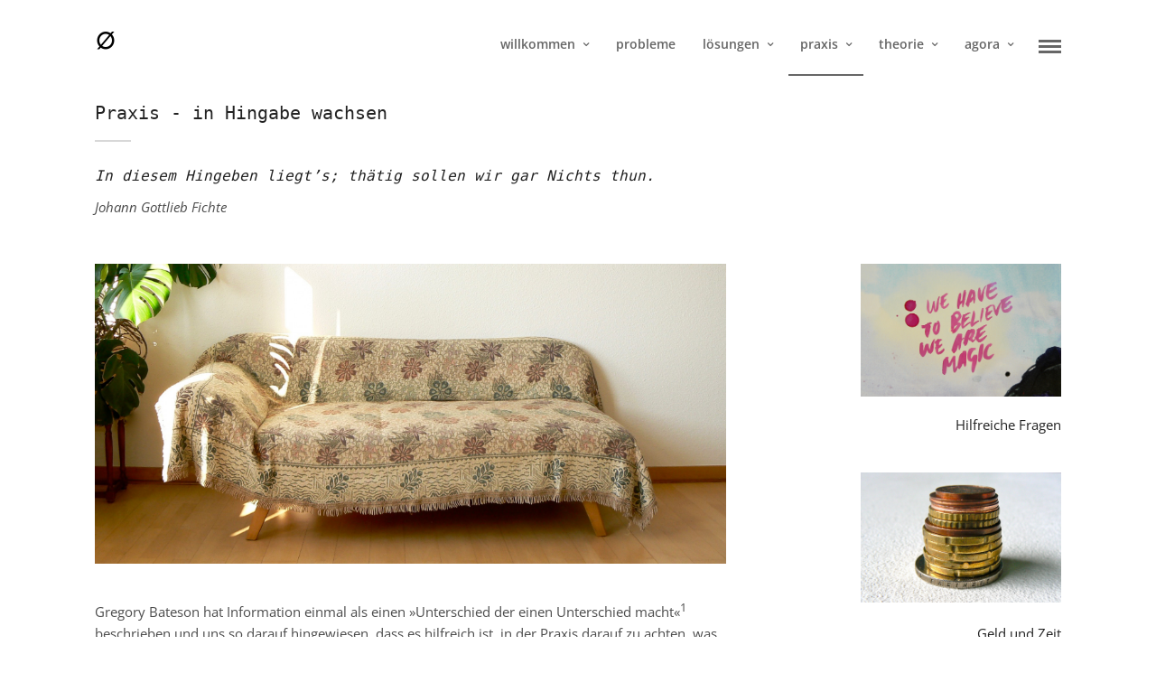

--- FILE ---
content_type: text/css
request_url: https://www.leerstelle.org/wp-content/uploads/grandportfolio/custom-css.css
body_size: 632
content:
�      �V��@�+S��D�޵U�?J�1uɺ+�撜��;~%�FS�%����7�ތ��66�R�P�+��E.��+�(��[F���<B�6D
Pm`���ً�M}���%?<@��L~ߠE'#�{����������^�{�yN�4"I�^P�� ��e��)�
�X�����|h%ZZ������{����t;�����\6L	7dB+��%mnbĦ�t�J�(꤂+� 5n�F�p{%̅GK��#�J��y��ØP��ʒ���p��N&���u��p��D0X�Y=�)Fn�"�#)9���mP��.�Q�K���U3�!tS,�d9��ZJ7��ޖ�6\�Z��@�vb�Nm|0I�o��܏�sזs+�Z�h�ը��
������M(��EQ�3<b�W��:����H�B�	���f착#��k��d���:�l��zl׮��]o�w���.�����(Z5�. &�x.�6���8���fT�\1*��Y
N3�/��>QvQ�y���Tc41�U��� &��T͡�Ь���su�R���܉�0�F�ݯ�v���у"�C��Oe��⌚�<C���6�������,܄!�9�K�x$XYӵ)�5�띙w`���1��Oy���HF~�x�n��Fn��x��ܥڈ7Vʰ�u�Ad5��E�N��.��/�7X�&R��]@X��wv�r���G:�m:��	}����!1x,�(iQϊ��C��l�{zr�w�\���g��sb���3����������w�2��mL+cR�U1���P�U>�x�  

--- FILE ---
content_type: text/css;charset=UTF-8
request_url: https://www.leerstelle.org/wp-admin/admin-ajax.php?action=grandportfolio_responsive_css
body_size: 8984
content:
@media only screen and (min-width: 1100px) {#menu_wrapper, #page_caption.hasbg .page_title_wrapper .page_title_inner, .ppb_fullscreen_image .main_content, #slidecaption.portfolio_slideshow #gallery_caption{max-width: 1425px;width: 100%;box-sizing: border-box;padding: 0 90px;}.mobile_menu_wrapper .seperator{max-width: 1425px;}#menu_wrapper{max-width: 1425px;width: 100%;box-sizing: border-box;padding: 0;}#page_content_wrapper, .page_content_wrapper, .standard_wrapper, .footer_bar_wrapper, #footer ul.sidebar_widget, #page_caption.hasbg .page_title_wrapper .page_title_inner, #page_caption .page_title_wrapper.left .page_title_inner{max-width: 1425px;width: 100%;box-sizing: border-box;margin: auto;padding: 0 90px;}.standard_wrapper.ppb_popop{width: calc(100% - 180px);}#page_content_wrapper.split, .page_content_wrapper.split, #page_content_wrapper.split.wide, .page_content_wrapper.split.wide{max-width: initial;}#portfolio_filter_wrapper.split.two_cols.gallery .element{width: 48%;margin-right: 1%;margin-bottom: 2%;}#page_content_wrapper.wide, .page_content_wrapper.wide{width: 100%;max-width: 100%;padding: 0;}.footer_bar_wrapper{padding-top: 20px;padding-bottom: 20px;}#page_content_wrapper.fullwidth, .page_content_wrapper.fullwidth{width: 100%;padding: 0;max-width: 100%;}.mobile_menu_wrapper .page_content_wrapper{padding: 0 !important;}#page_content_wrapper .inner .sidebar_content, .page_content_wrapper .inner .sidebar_content{width: 71%;}#page_content_wrapper .inner .sidebar_content.portfolio, .page_content_wrapper .inner .sidebar_content.portfolio{width: 73%;padding-right: 0;border: 0;}#page_content_wrapper .inner .sidebar_wrapper, .page_content_wrapper .inner .sidebar_wrapper, #page_content_wrapper .inner .sidebar_wrapper.left_sidebar, .page_content_wrapper .inner .sidebar_wrapper.left_sidebar{width: 25%;margin-left: 0;}#page_content_wrapper .inner #blog_grid_wrapper.sidebar_content{width: 75%;margin-right: 0;box-sizing: border-box;}#page_content_wrapper .inner #blog_grid_wrapper.sidebar_content.left_sidebar{width: 74%;}#logo_wrapper .social_wrapper{left: 90px;}#logo_right_button{right: 90px;}}@media only screen and (min-width: 960px) and (max-width: 1099px) {#page_caption h1, .ppb_title, h2.ppb_title{font-size: 28px;}.portfolio_desc.portfolio2 h5{font-size: 20px;}#page_content_wrapper.split #portfolio_filter_wrapper.two_cols.gallery .element{width: 100%;margin-right: 0;}.portfolio_desc.portfolio4 .post_detail{font-size: 11px;}html[data-style=flow], html[data-style=flow] body{overflow-y: hidden;}.gallery_type.archive a:before{opacity: 1;}.gallery_type.archive .gallery_archive_desc{ opacity: 1; transform: translate3d(0, 0px, 0); -webkit-transform: translate3d(0, 0px, 0); -moz-transform: translate3d(0, 0px, 0);}.three_cols.gallery .element .portfolio_title, .two_cols.gallery .element .portfolio_title, .four_cols.gallery .element .portfolio_title, .five_cols.gallery .element .portfolio_title{transform: translate3d(0, 0px, 0);-webkit-transform: translate3d(0, 0px, 0);-moz-transform: translate3d(0, 0px, 0);visibility: visible;opacity: 1;}.one_third.gallery3.portfolio_type a:after, .one_half.gallery2.portfolio_type a:after, .one_fourth.gallery4.portfolio_type a:after, .one_fifth.gallery5.portfolio_type a:after{opacity: 1;}.view_fullscreen_wrapper{display: none;}.post_header.grid h6{font-size: 20px;}.team_grid_desc h5{font-size: 18px;}.gallery_archive_info_content h1{font-size: 30px;}.post_caption h1, .post_caption h1, #page_caption.hasbg .background_center_title_wrapper .title_content h1{font-size: 30px;}#horizontal_gallery_wrapper .gallery_image_wrapper h6, .horizontal_gallery_wrapper .gallery_image_wrapper h6{font-size: 18px;}#portfolio_filter_wrapper.split.two_cols.gallery{width: 100.5%;}.post_header h5{font-size: 22px;}.ppb_subtitle.event{font-size: 14px;}body #fullpage .section.gallery_archive .gallery_archive_info_wrapper{padding: 0 50px 0 30px;}.odometer{font-size: 70px !important;}#page_caption .page_title_wrapper{padding: 0 30px 0 30px;box-sizing: border-box;}#imageFlow .text{bottom: 15%;}#imageFlow .text h4{font-size: 20px;}.split #portfolio_filter_wrapper.gallery.two_cols{width: 100.5%;}html[data-menu=leftalign_center] #logo_right_button{right: 30px;}.event_list_wrapper li .event_list_location{width: 30%;}.three_cols.gallery.wide .element.double_size{width: 66.65%;}h1, { font-size: 36px; }h2 { font-size: 28px; }h3 { font-size: 26px; }h4 { font-size: 24px; }h5 { font-size: 20px; }h6 { font-size: 18px; }h7 { font-size: 16px; }h6.subtitle { font-size: 24px; }body.single .post_header.grid.related { font-size: 20px; }}@media only screen and (min-width: 768px) and (max-width: 960px) {body { font-size: 14px; }.mobile_menu_wrapper { display: block; }#wrapper { padding-top: 60px; }.top_bar { width: 100%; padding: 0; min-height: 60px; }#logo_wrapper { padding: 20px 0 20px 0; }#logo_right_button, html[data-menu=leftalign_center] #logo_right_button { top: 20px; }.footer_before_widget .footer_logo.logo_wrapper img { max-height: none; margin-top: 0; margin: auto; }html[data-style=fullscreen] #logo_wrapper, .top_bar.hasbg #logo_wrapper { border: 0; }#logo_wrapper { border: 0; }.standard_wrapper { width: 100%; padding: 0 30px 0 30px; box-sizing: border-box; }.page_content_wrapper .inner { width: 100%; padding: 0; box-sizing: border-box; }.ppb_text.fullwidth .page_content_wrapper .inner { padding: 0; }h1, { font-size: 36px; }h2 { font-size: 28px; }h3 { font-size: 26px; }h4 { font-size: 24px; }h5 { font-size: 20px; }h6 { font-size: 18px; }h7 { font-size: 16px; }.service_title h6 { font-size: 20px; }#page_caption h1 { font-size: 26px; }#page_content_wrapper .inner .sidebar_content.full_width, .gallery_mansory_wrapper { width: 100%; }#page_content_wrapper .inner .sidebar_content.full_width img, .page_content_wrapper img { max-width: 100%; height: auto; }#page_content_wrapper .inner .sidebar_content.full_width#blog_grid_wrapper, #page_content_wrapper .inner .sidebar_content.full_width#galleries_grid_wrapper { width: 00%; }#menu_wrapper { width: 100%; }#page_content_wrapper, .page_content_wrapper, #page_caption .page_title_wrapper { width: 100%; }.footer_bar { width: 100%; padding-bottom: 0; }#portfolio_filter_wrapper { width: 710px; }.page_control_static { display: none !important; }#menu_border_wrapper { height: auto; display: none; }.gallery_social { opacity: 0; }.portfolio_header h6 { width: 89%; }#page_content_wrapper .inner .sidebar_content, .page_content_wrapper .inner .sidebar_content, #page_content_wrapper .inner .sidebar_content.portfolio { width: 62%; border: 0; }body.page-template-portfolio-classic-fullwidth #page_content_wrapper .inner .sidebar_content.full_width #portfolio_filter_wrapper, body.page-template-portfolio-classic-masonry-fullwidth #page_content_wrapper .inner .sidebar_content.full_width #portfolio_filter_wrapper { width: 100%; margin-left: 0; }body.page-template-portfolio-grid-fullwidth #page_content_wrapper .inner .sidebar_content.full_width #portfolio_filter_wrapper, body.page-template-portfolio-grid-masonry-fullwidth #page_content_wrapper .inner .sidebar_content.full_width #portfolio_filter_wrapper { width: 100%; margin-left: 0.5%; }.one_half.gallery2 .mask { width: 100%; height: 231px; }.portfolio2filter_wrapper { margin-right: 30px; }.element.classic2_cols { width: 47%; }#page_content_wrapper .inner .sidebar_content.full_width.portfolio3_content_wrapper { width: 780px; }.two_third, .two_third.last, .one_third, .one_third.last { width: 100%; margin-right: 0; margin-bottom: 2%; clear: both; }.one_third.gallery3:hover .mask .mask_circle { margin-top: 22%; width: 24px; height: 24px; }.one_third.gallery3 .mask { width: 100%; height: 100%; }.one_third.portfolio3 { height: 390px; }.one_third.gallery3 div.thumb_content h3 { font-size: 18px; }.element.classic3_cols { width: 31%; }.one_fourth, .one_fourth.last { width: 100%; margin-right: 0; margin-bottom: 2%; clear: both; }.one_fourth.gallery4 { margin: 0; }.one_fourth.gallery4 .button.circle img { width: 24px !important; height: 24px !important; }.one_fourth.gallery4 .mask { width: 100%; height: 100%; }.one_fourth.gallery4:hover .mask .mask_circle { margin-top: 27%; }.portfolio_desc.portfolio4 h7 { font-size: 16px; }.one_fourth.gallery4 div.thumb_content h3 { font-size: 18px; }.portfolio4filter_wrapper { margin-right: 0; }.element.classic4_cols { width: 22.5%; }.one_third_bg, .one_fourth_bg { width: 50%; }.one_fifth, .one_fifth.last { width: 100%; margin-right: 0; margin-bottom: 2%; clear: both; }#portfolio_filter_wrapper.shortcode.four_cols.gallery .element { width: 50%; }#page_content_wrapper .inner .sidebar_content.full_width.portfolio4_content_wrapper { width: 760px; }.portfolio_header h6 { font-size: 16px; }.one_fourth.portfolio4 { height: 320px; }.portfolio_desc { width: 100%; }.post_img.animate div.thumb_content i { font-size: 2em; margin: 0 5px 0 5px; }#page_content_wrapper .inner .sidebar_wrapper { width: 220px; margin: 0; }#page_content_wrapper .inner .sidebar_wrapper .sidebar .content { margin: 0; }#page_content_wrapper .inner .sidebar_wrapper .sidebar { width: 100%; }.social_wrapper ul li img { width: 22px; }div.home_header { font-size: 70px; letter-spacing: -2px; line-height: 80px; margin-left: 40px; margin-right: 40px; }#page_content_wrapper .inner { width: 100%; } .post_date .date { font-size: 40px; }.post_date .month { font-size: 14px; line-height: 18px; }.post_date .year { font-size: 14px;line-height: 15px; }#page_content_wrapper .sidebar .content .posts.blog li img, #page_content_wrapper .posts.blog li img { width: 50px; height: auto; }.post_header.quote { padding-bottom: 10px; }#footer { width: 100%; padding: 40px 30px 40px 30px; box-sizing: border-box; }#footer ul.sidebar_widget { width: 100%; margin: auto; }#page_content_wrapper { width: 100%; margin-top: 0; padding: 0 30px 0 30px; box-sizing: border-box; }#page_content_wrapper.wide { padding: 0; }#page_content_wrapper .sidebar .content .posts.blog { float: left; margin-bottom: 20px; width: 100%; }.comment { width: 720px; }.comment .right { width: 82%; }ul.children div.comment .right { width: 78%; }#content_wrapper ul.children ul.children { width: 77%; }#menu_wrapper .nav ul, #menu_wrapper div .nav { display: none; }.social_wrapper { float: none; margin: auto; text-align: center; width: auto; }.footer_bar_wrapper .social_wrapper { margin-right: 10px; }.above_top_bar .social_wrapper ul { margin-top: 0; }.footer_bar_wrapper { width: 726px; }.footer_bar.fullscreen, .footer_bar.flow, .footer_bar.kenburns, .footer_bar.flip, .footer_bar.static, .footer_bar.fullscreen_video { width: 200px; left: 37%; }.footer_bar_wrapper.fullscreen, .footer_bar_wrapper.flow, .footer_bar_wrapper.kenburns, .footer_bar_wrapper.flip, .footer_bar_wrapper.static, .footer_bar_wrapper.fullscreen_video { width: 200px; text-align: center; }#photo_wall_wrapper .wall_entry img { max-width: 260px; }.wall_thumbnail h6 { font-size: 14px !important; margin-top: 30%; }.wall_thumbnail.dynamic_height h6 { margin-top: 25%; }#imageFlow.single_portfolio { height: 800px; top: 5px; }.single_portfolio_gallery { height: 412px; }#contact_form label { margin-top: 20px; }#contact_submit_btn { margin-top: 20px; }#imageFlow { top: 12%; }#page_content_wrapper .inner .sidebar_content.full_width#blog_grid_wrapper { width: 100%; }body.page-template-blog_g-php .post.type-post, body.page-template-galleries-php .gallery.type-gallery { width: 210px; }#page_content_wrapper .inner .sidebar_content.full_width .post_wrapper.grid_layout .post_img img { width: 100% !important; height: auto !important; }#page_content_wrapper .inner .sidebar_content { margin-right: 0; margin-top: 0; padding-right: 10px; padding-top: 0; }#page_content_wrapper .inner .sidebar_content.left_sidebar { margin-right: 0; padding-top: 0; padding-left: 30px; }#page_content_wrapper .inner .sidebar_wrapper, #page_content_wrapper .inner .sidebar_wrapper.left_sidebar { width: 28%; margin-right: 0; padding-left: 10px; padding-top: 0; margin-right: 0; }#page_content_wrapper .inner .sidebar_wrapper, .page_content_wrapper .inner .sidebar_wrapper { margin-left: 25px; }.page_content_wrapper .inner .sidebar_wrapper { width: 34%; }#page_content_wrapper .inner .sidebar_wrapper.left_sidebar { padding-left: 0; margin-right: 0; }#page_content_wrapper .inner .sidebar_content.full_width .post_wrapper .post_img img, #page_content_wrapper .inner .sidebar_content .post_wrapper .post_img img { max-width: 100%; height: auto; }.post_content_wrapper { width: 100%; }#page_content_wrapper .inner .sidebar_content.full_width .post_wrapper.full .post_img img { max-width: 726px; height: auto; }.comment .right { width: 54%; }ul.children div.comment .right { width: 62%; }#page_content_wrapper .sidebar .content .sidebar_widget li ul.flickr li img { width: 62px; height: auto; }.page_control { left: 46%; }#page_content_wrapper .inner .sidebar_content.full_width.portfolio4_content_wrapper, .page_content_wrapper.portfolio4_content_wrapper { width: 760px; }body.page-template-blog_g-php .post.type-post, body.error404 .post.type-post, body.page-template-galleries-php .galleries.type-galleries, body.tax-gallerycat .galleries.type-galleries, .ppb_blog_posts .post.type-post { width: 100%; margin-right: 0; }.ppb_blog_posts .post.type-post { margin-right: 0; }#blog_grid_wrapper { width: 740px; }.post_img.grid img { max-width: 218px; height: auto; }#footer ul.sidebar_widget li ul.posts.blog li img { width: 50px; }.post_circle_thumb { width: 60px; height: 60px; }a#imgflow-prevslide, a#imgflow-nextslide { top: 30%; }body[data-style=carousel] #slidecaption, body[data-style=carousel].hover #slidecaption { bottom: 280px; }.wall_thumbnail:hover .mask .mask_circle { margin-top: 28%; }.mansory_thumbnail:hover .mask .mask_circle { margin-top: 12%; }.mansory_thumbnail.double_width:hover .mask .mask_circle { margin-top: 23%; }.imageFlow_gallery_info_wrapper #flow_info_button { bottom: 7px; }#photo_wall_wrapper .wall_entry.three_cols { width: 31%; }.service_title { max-width: 90%; }.one_third.gallery3 .mask .mask_circle i { font-size: 24px; line-height: 24px; }.ppb_transparent_video_bg .post_title h3 { font-size: 40px; line-height: 44px; }.ppb_transparent_video_bg .post_title .post_excerpt { font-size: 16px; }.service_wrapper.center .service_icon { width: 44px; height: 44px; margin-bottom: 5px !important; }.social_follow { display: none; }.social_wrapper.team { width: 100%; }#photo_wall_wrapper.has_sidebar { width: 470px; }.wall_thumbnail div.thumb_content h3 { font-size: 18px; }.wall_thumbnail div.thumb_content h4 { font-size: 18px; }#photo_wall_wrapper { width: 746px; max-width: 746px !important; margin: auto; padding-top: 30px; }#map_contact { height: 300px; }.mejs-overlay-button {display:block; z-index: 99999;}#nav_wrapper.header_style3, #nav_wrapper.header_style4 { margin-top: 0; border: 0; }.testimonial_slider_wrapper { font-size: 16px; }#footer .sidebar_widget.four > li { width: 46%; margin-right: 3%; margin-bottom: 3%; }#footer .sidebar_widget.four > li:nth-child(2), #footer .sidebar_widget.four > li:nth-child(4) { width: 46%; margin-right: 0; float: right; }#footer .sidebar_widget.four > li:nth-child(3) { clear: both; }.portfolio_desc.team h5 { font-size: 20px; }.portfolio_desc h6, .portfolio_desc h5 { font-size: 18px; }#photo_wall_wrapper .wall_entry, .photo_wall_wrapper .wall_entry.withmargin { width: 47.7%; }body.page-template-portfolio-classic-fullwidth .three_cols.gallery .element, body.page-template-portfolio-classic-masonry-fullwidth .three_cols.gallery .element { width: 47%; margin: 0 1% 2% 1%; }#page_caption.hasbg { height: 500px; }.slider_wrapper .flexslider img { max-width: 100% !important; height: auto; }#slidecaption { padding-right: 0; height: auto; padding-bottom: 20px; padding-right: 20px; }.post_previous_content, .post_next_content { width: 80%; }.post_previous_content h6, .post_next_content h6 { font-size: 14px; }.one.withsmallpadding:not(.withbg):not(.fullwidth), .one.withpadding:not(.withbg):not(.fullwidth) { padding: 30px 0 30px 0 !important; background-attachment: scroll !important; background-repeat: repeat !important; background-position: center top !important; }.one.withsmallpadding.ppb_team_column:not(.withbg):not(.fullwidth) { padding: 0 !important; }.one_fourth.pricing, .one_fourth.pricing.last { clear: none; width: 23%; }.one_third.pricing, .one_third.pricing.last { clear: none; width: 31%; }.post_type_icon { margin-right: 20px; }.page_caption_desc { margin-bottom: 50px; }h1.product_title { font-size: 26px; }p.price ins span.amount, p.price span.amount { font-size: 20px; }.post_img.small img.thumbnail_gallery { max-width: 143px !important; }#photo_wall_wrapper .wall_entry.three_cols, .photo_wall_wrapper .wall_entry.three_cols { width: 47%; }.team_wrapper .one_half, .team_wrapper .one_half.last, .testimonial_wrapper .one_half, .testimonial_wrapper .one_half.last { width: 100%; margin-right: 0; margin-bottom: 4%; clear: both; }.carousel_img img { max-width: 100% !important; height: auto; }.one.withbg, .one.withbg[data-mouse="mouse_pos"], .one.withbg[data-type="background"] { background-attachment: scroll !important; background-size: cover !important; background-position: center top !important; }#page_caption.hasbg h1.withtopbar, h1.hasbg.withtopbar, #page_caption.hasbg.notransparent h1.withtopbar { margin-top: 160px !important; }.ppb_subtitle { font-size: 12px; margin-bottom: 0; }.one_half_bg.nopadding { padding: 0 !important; }.one_half_bg, .one_third_bg, .two_third_bg { padding: 0; }.icon_list li .service_title strong { font-size: 14px; }a.button.fullwidth.ppb .title { font-size: 26px; }#copyright { float: none; width: 100%; margin-bottom: 0; line-height: 23px; }input[type=submit].medium, input[type=button].medium, a.button.medium { padding: .3em 1.2em .3em 1.2em; }.contact_form_wrapper input[type=text], .contact_form_wrapper input[type=email], .contact_form_wrapper input[type=date] { margin-bottom: 4%; }.one_half_bg.contact_form { padding: 40px; }#page_content_wrapper .inner .sidebar_content, .page_content_wrapper .inner .sidebar_content { margin-right: 0; }#page_content_wrapper .inner .sidebar_content.left_sidebar { border: 0; padding-left: 10px; }.ppb_content { width: 100%; }.page_content_wrapper.fullwidth .portfolio_filter_dropdown, #page_content_wrapper.fullwidth .portfolio_filter_dropdown { margin-right: 3%; }#page_content_wrapper .inner #portfolio_filter_wrapper.sidebar_content { width: 100%; padding: 0; }.sidebar_content.three_cols.gallery .element { width: 100%; margin-right: 0; }.portfolio_next_prev_wrapper .portfolio_prev, .portfolio_next_prev_wrapper .portfolio_next { height: 300px; }.portfolio_next_prev_wrapper .portfolio_prev img, .portfolio_next_prev_wrapper .portfolio_next img { width: auto; height: 300px; }.post_wrapper.grid_layout .slider_wrapper { margin-bottom: 20px; }#page_content_wrapper .inner #blog_grid_wrapper.sidebar_content { width: 460px; margin-right: 10px; }#page_content_wrapper .inner #blog_grid_wrapper.sidebar_content.left_sidebar { padding-left: 0; }#blog_grid_wrapper.sidebar_content:not(.full_width) .post.type-post { width: 100%; }#page_content_wrapper .posts.blog li, .page_content_wrapper .posts.blog li { width: 100%; float: none; margin-right: 0; }#page_content_wrapper .inner .sidebar_content #commentform p.comment-form-author, #page_content_wrapper .inner .sidebar_content #commentform p.comment-form-email, #page_content_wrapper .inner .sidebar_content #commentform p.comment-form-url { width: 27.6%; }.page_content_wrapper.fullwidth #portfolio_filter_wrapper.gallery, #page_content_wrapper.fullwidth #portfolio_filter_wrapper.gallery, .page_content_wrapper.fullwidth .portfolio_filter_wrapper.gallery, #page_content_wrapper.fullwidth .portfolio_filter_wrapper.gallery { width: 97%; margin-left: 2%; }.post_img.team { border-radius: 0; }.post_header h5, .post_quote_title { font-size: 20px; }.pricing_wrapper li.price_row em.exact_price { font-size: 50px !important; }.pricing_wrapper li.price_row strong { top: -18px; }.pricing_wrapper li.button_row, .pricing_wrapper li.button_row.featured { padding: 10px 0; }.pricing_wrapper li.button_row a.button { margin: 0 10px 0 10px; }#autocomplete { margin-top: 11px; }.post_header.search { width: 80%; }#searchform input[type=text] { width: 70%; }.ppb_fullwidth_button { text-align: center; }.ppb_fullwidth_button h2.title { float: none; width: 100%; }.ppb_fullwidth_button .button { float: none; margin-top: 10px; }.parallax { max-height: 500px; }.one_half .standard_wrapper, .one_third .standard_wrapper, .one_fourth .standard_wrapper, .one_fifth .standard_wrapper, .two_third .standard_wrapper, .one_half .page_content_wrapper, .one_third .page_content_wrapper, .one_fourth .page_content_wrapper, .one_fifth .page_content_wrapper, .two_third .page_content_wrapper, .one_half .page_content_wrapper .inner, .one_third .page_content_wrapper .inner, .one_fourth .page_content_wrapper .inner, .one_fifth .page_content_wrapper .inner, .two_third .page_content_wrapper .inner{max-width: 100%;width: 100%;padding: 0;}#portfolio_filter_wrapper.gallery.two_cols, .portfolio_filter_wrapper.gallery.two_cols, #portfolio_filter_wrapper.gallery.three_cols, .portfolio_filter_wrapper.gallery.three_cols, #portfolio_filter_wrapper.gallery.four_cols, .portfolio_filter_wrapper.gallery.four_cols{width: 103%;}#page_caption h1, .ppb_title, h2.ppb_title{font-size: 28px;}.one_half_bg { padding: 40px !important; }.one_third_bg.team_photo { width: 33.3%; }.two_third_bg.team { width: 66.6%; padding: 20px; }#page_content_wrapper .inner .sidebar_content #commentform p.comment-form-author, #page_content_wrapper .inner .sidebar_content #commentform p.comment-form-email, #page_content_wrapper .inner .sidebar_content #commentform p.comment-form-url { width: 100%; box-sizing: border-box; }.woocommerce ul.products li.product, .woocommerce-page ul.products li.product { width: 48%; margin-right: 1%; }.woocommerce .related ul.products li.product, .woocommerce .related ul li.product, .woocommerce .upsells.products ul.products li.product, .woocommerce .upsells.products ul li.product, .woocommerce-page .related ul.products li.product, .woocommerce-page .related ul li.product, .woocommerce-page .upsells.products ul.products li.product, .woocommerce-page .upsells.products ul li.product { width: 48% !important; margin-right: 1%; }.extend_top_contact_info { float: right; padding-top: 20px; float: right; margin-left: 7px; }.view_fullscreen_wrapper{display: none;}.gallery_type.archive a:before{opacity: 1;}.gallery_type.archive .gallery_archive_desc{ opacity: 1; transform: translate3d(0, 0px, 0); -webkit-transform: translate3d(0, 0px, 0); -moz-transform: translate3d(0, 0px, 0);}.three_cols.gallery .element .portfolio_title, .two_cols.gallery .element .portfolio_title, .four_cols.gallery .element .portfolio_title, .five_cols.gallery .element .portfolio_title{transform: translate3d(0, 0px, 0);-webkit-transform: translate3d(0, 0px, 0);-moz-transform: translate3d(0, 0px, 0);visibility: visible;opacity: 1;}.one_third.gallery3.portfolio_type a:after, .one_half.gallery2.portfolio_type a:after, .one_fourth.gallery4.portfolio_type a:after, .one_fifth.gallery5.portfolio_type a:after{opacity: 1;}.three_cols.gallery .element .portfolio_title h5{font-size: 16px;}.three_cols.gallery .element .portfolio_title .post_detail{font-size: 12px;}.four_cols.gallery .element .portfolio_title .post_detail, .five_cols.gallery .element .portfolio_title .post_detail{display: none;}#page_content_wrapper.split #portfolio_filter_wrapper.two_cols.gallery .element{width: 100%;margin-right: 0;margin-bottom: 20px;}#page_content_wrapper.split #portfolio_filter_wrapper.two_cols.gallery.wide .element{margin-bottom: 0;}.portfolio_desc.portfolio4 .post_detail{display: none;}.top_bar.scroll #logo_wrapper{display: block;}.portfolio_desc.portfolio3 .post_detail{font-size: 12px;}.filter li a{margin: 0.6em 0.6em 0.6em;}.woocommerce #content .quantity input.qty, .woocommerce .quantity input.qty, .woocommerce-page #content .quantity input.qty, .woocommerce-page .quantity input.qty{height: 30px;}.woocommerce div.product .product_title, .woocommerce-page div.product p.price{text-align: center;}.header_cart_wrapper{margin-right: 10px;}#mobile_nav_icon{display: inline-block !important;}.image_classic_frame{margin-bottom: 20px;}#page_content_wrapper .inner .sidebar_content.full_width#blog_grid_wrapper, .page_content_wrapper .inner .sidebar_content.full_width.blog_grid_wrapper{width: 102%;}.gallery_archive_info_content h1{font-size: 24px;}.one_third.gallery3 .gallery_archive_desc h4, .one_fourth.gallery4 .gallery_archive_desc h4{font-size: 16px;}.standard_wrapper, #page_caption.hasbg .page_title_wrapper .page_title_inner{width: 100%;padding: 0 30px 0 30px;}#portfolio_filter_wrapper.split.two_cols.gallery{width: 100%;}.post_caption h1, .post_caption h1, #page_caption.hasbg .background_center_title_wrapper .title_content h1{font-size: 26px;}.four_cols.gallery .element .portfolio_title h5{font-size: 14px;}#horizontal_gallery_wrapper .gallery_image_wrapper h6, .horizontal_gallery_wrapper .gallery_image_wrapper h6{font-size: 18px;}#portfolio_filter_wrapper.gallery.two_cols, .portfolio_filter_wrapper.gallery.two_cols, #portfolio_filter_wrapper.gallery.three_cols, .portfolio_filter_wrapper.gallery.three_cols, #portfolio_filter_wrapper.gallery.four_cols, .portfolio_filter_wrapper.gallery.four_cols{width: 102.5%;}.standard_wrapper .one_half, .standard_wrapper .one_third, .standard_wrapper .one_fourth, .standard_wrapper .one_fifth{padding: 30px 0 0 0 !important;}.standard_wrapper .one_third.gallery3, .standard_wrapper .one_half.gallery2, .standard_wrapper .one_fourth.gallery4, .standard_wrapper .one_fifth.gallery5{padding: 0 !important;}body.single-portfolios .standard_wrapper .one_fourth{padding: 0 !important;}.standard_wrapper .one_half.teaser_wrapper, .standard_wrapper .one_third.teaser_wrapper, .standard_wrapper .one_fourth.teaser_wrapper, .standard_wrapper .one_fifth.teaser_wrapper{padding: 15px !important;margin-bottom: 2%;}.post_img.fadeIn, .post_img.grid.fadeIn{opacity: 1;}.animated{visibility: visible;}body.page-template-blog_g-php .post.type-post, body.error404 .post.type-post, body.page-template-galleries-php .galleries.type-galleries, body.tax-gallerycat .galleries.type-galleries, .ppb_blog_posts .post.type-post, body.archive #blog_grid_wrapper .post.type-post, body.page-template-blog_m-php .post.type-post{width: 47%;margin-right: 3%;margin-bottom: 3%;}.fullwidth_comment_wrapper .comment .right{width: 78%;}#nav_wrapper{border: 0;}html[data-menu=leftalign] #logo_right_button, html[data-menu=leftalign_center] #logo_right_button{right: 30px;}#page_caption .page_title_wrapper .page_title_inner{padding: 0 30px 0 30px;}#page_caption .page_tagline, .post_caption .page_tagline{font-size: 11px;}.two_cols.gallery .element .portfolio_title h5, .portfolio_desc.portfolio2 h5{font-size: 20px;}#mobile_nav_icon{top: 2px;}#page_caption .page_title_wrapper.left .page_tagline, .post_caption .page_title_wrapper.left .page_tagline{right: 30px;}.one_fourth.gallery4.gallery_type.archive .post_detail{display: none;}.woocommerce-page .related ul.products li.product, .woocommerce-page .related ul li.product{width: 32% !important;margin-right: 2%;}.woocommerce ul.products li.product:nth-child(2n), .woocommerce-page ul.products li.product:nth-child(2n){float: left;}.woocommerce ul.products li.product, .woocommerce-page ul.products li.product{clear: none;}.post_info_cat, .comment_date, .post_attribute{font-size: 11px;}#page_content_wrapper .inner .sidebar_content.full_width.blog_f{width: 100%;}.icon-scroll{display: none;}blockquote{font-size: 20px;}.event_list_wrapper li .event_list_title, .event_list_wrapper li .event_list_location{width: 30%;}.fullscreen_gallery_content img.retina{-ms-transform: scale(1,1); -webkit-transform: scale(1,1); transform: scale(1,1);width: 50%;height: auto;}.fullscreen_gallery_content .gallery_excerpt{margin-top: 0;}blockquote{margin-top: 10px;margin-bottom: 10px;}.team_wrapper .one_third, .standard_wrapper .one_third.ppb_text{width: 30.66%;float: left;margin-right: 4%;margin-bottom: 2%;position: relative;clear: none;}.team_wrapper .one_fourth, , .standard_wrapper .one_forth.ppb_text{width: 48%;float: left;margin-right: 2%;margin-bottom: 2%;position: relative;clear: none;}.three_cols.gallery.wide .element.double_size{width: 66.65%;}html[data-menu=leftalign] body #logo_right_button{top: 20px;}.post_header.grid h6, body.single .post_header.grid.related{font-size: 20px;}h6.subtitle{font-size: 22px;}}@media only screen and (max-width: 767px) {body { -webkit-text-size-adjust: none; }body { font-size: 14px; }.logo_container { display: block; }.logo_wrapper img { max-width: 200px; height: auto; margin-top: 0px; display: inline-block; }.top_bar.scroll .logo_wrapper img { max-height: 40px; }.footer_before_widget .footer_logo.logo_wrapper img { max-height: none; margin-top: 0; margin: auto; }.top_bar { width: 100%; padding: 0; min-height: 60px; }#top_contact_hours, #top_contact_number { display: none; }.standard_wrapper { width: 100%; padding: 0 30px 0 30px; box-sizing: border-box; }.ppb_text.fullwidth .page_content_wrapper .inner { padding: 0; }h1 { font-size: 26px!important; }h2 { font-size: 24px; }h3 { font-size: 22px; }h4 { font-size: 20px; }h5 { font-size: 18px; }h6 { font-size: 18px; }h7 { font-size: 16px; }.post_header.grid h6, .post_quote_title.grid { font-size: 20px; }.portfolio_desc h5, .wall_thumbnail div.thumb_content h4 { font-size: 20px; }#page_caption h1 { font-size: 24px !important; }#page_content_wrapper ul#portfolio_wall_filters { margin-bottom: 20px; }#crumbs { float: none; clear: both; line-height: 20px; padding-top: 5px; }#page_caption .page_title_wrapper { width: 100%; margin: auto; }#page_caption { padding-left: 30px; padding-right: 30px; padding-top: 40px; padding-bottom: 40px; box-sizing: border-box; margin-bottom: 30px; }#page_content_wrapper .inner .inner_wrapper { padding: 0; }#page_content_wrapper .inner .sidebar_content.full_width, .gallery_mansory_wrapper { width: 100%; margin-top: 15px; margin-bottom: 0; }#page_content_wrapper .inner .sidebar_content img { max-width: 100%; height: auto; }#page_content_wrapper { width: 100%; margin-top: 0; padding: 0 30px 0 30px; box-sizing: border-box; }#page_content_wrapper.wide, .page_content_wrapper.wide { padding: 0; }#page_content_wrapper .inner { width: 100%; padding: 0; }#page_content_wrapper .inner #page_main_content { margin-top: 0; padding-bottom: 0; }#page_content_wrapper .inner, { width: 100%; margin: auto; }#page_content_wrapper .inner .sidebar_content { width: 100%; margin-top: 0; padding-bottom: 0; float: none; border: 0 !important; }#page_content_wrapper .inner .sidebar_content.portfolio, #page_content_wrapper .inner .sidebar_content.portfolio #portfolio_filter_wrapper { padding-top: 0; }#page_content_wrapper .inner .sidebar_content.full_width { width: 100%; margin-top: 0; }#page_content_wrapper .inner #page_caption.sidebar_content.full_width { padding-bottom: 20px; }#page_content_wrapper .inner .sidebar_content.full_width img { max-width: 100%; height: auto !important; }#page_content_wrapper .inner .sidebar_wrapper { width: 100%; margin-left: 0; margin-bottom: 0; margin-top: 25px; padding-top: 0; }#page_content_wrapper .inner .sidebar_wrapper .sidebar .content { margin: 0; }#page_content_wrapper .inner .sidebar_content.full_width#blog_grid_wrapper, #page_content_wrapper .inner .sidebar_content.full_width#galleries_grid_wrapper { width: 100%; }.portfolio_header h6 { width: 31%; font-size: 12px; }#page_content_wrapper .inner .sidebar_content img { max-width: 100%; height: auto; }.comment { width: 270px; }.comment_arrow { display: none; }.fullwidth_comment_wrapper .comment .right { width: 66%; margin-left: 15px; }.fullwidth_comment_wrapper ul.children div.comment .right { width: 64%; padding: 0; }ul.children div.comment ul.children div.comment .right { width: 50%; }#content_wrapper ul.children ul.children { width: 100%; }ul.children .comment { margin-left: 0; }#content_wrapper ul.children { border: 0; }#content_wrapper ul.children ul.children { margin-left: -16px; }.comment_wrapper #respond { margin-left: 20px; }.comment_wrapper ul.children #respond { margin-left: -55px; }#menu_wrapper { width: 100%; }#menu_border_wrapper { height: auto; display: none; }input[type="submit"], input[type="button"], a.button, .button { font-size: 12px; }#portfolio_filter_wrapper { width:300px; }#portfolio_filter_wrapper.two_cols { width: 100%; }#portfolio_filter_wrapper.two_cols .element { width: 100%; float: none; }.one_half.gallery2, .one_half.portfolio2, .one_half.gallery2 .mask, .one_half.gallery2.filterable { width: 100%; height: auto; }.one_half.gallery2 .mask { width: 100%; height: 100% !important; }.one_half.portfolio2 { margin-bottom: 5%; margin-right: 5%; }.one_half.gallery2 h4 { font-size: 14px !important; }#portfolio_filter_wrapper.three_cols { width: 100%; }#portfolio_filter_wrapper.three_cols .element { width: 100%; float: left; margin-right: 0%;}.one_third.gallery3, .one_third.portfolio3, .one_third.gallery3 .mask, .one_third.gallery3.filterable { width: 100%; height: auto; }.one_third.gallery3 .button.circle img { width: 30px !important; height: 30px !important; }.one_third.gallery3 .mask { width: 100%; height: 100% !important; }.one_third.gallery3 h5, .four_cols.gallery .element .portfolio_title h5 { font-size: 22px !important; }#portfolio_filter_wrapper.four_cols { width: 100%; }#portfolio_filter_wrapper.four_cols .element { width: 100%; float: none; margin-right: 0;}.one_fourth, .one_fourth.last { width: 100%; margin-right: 0; margin-bottom: 2%; clear: both; }.one_fourth.gallery4, .one_fourth.portfolio4, .one_fourth.gallery4 .mask, .one_fourth.gallery4.filterable { width: 100%; height: auto; }.one_fourth.gallery4.portfolio_type h6 { margin-top: 34%; }#page_content_wrapper .inner .sidebar_content.full_width.portfolio3_content_wrapper, #page_content_wrapper .inner .sidebar_content.full_width.portfolio4_content_wrapper { width: 300px; }.one_third.portfolio3_wrapper, .one_fourth.portfolio4_wrapper { width: 100%; clear: both; }.post_header { width: 100%; }.post_header h5 { font-size: 22px; letter-spacing: 0; }.ppb_subtitle.event { font-size: 16px; }blockquote { width: 100%; font-size: 20px; margin-bottom: 0; }.nav_wrapper_inner { padding-top: 10px; }#respond { margin-bottom: 0; width: 100%; }.post_wrapper { width: 100%;; margin-top: 0; }#nav_wrapper { display: none; }.mansory_thumbnail h6{ margin-top: 20%; font-size: 14px !important; }.mansory_thumbnail.double_width h6 { margin-top: 20%; }#footer { padding-top: 20px; padding-bottom: 0; }#page_content_wrapper .inner .sidebar_wrapper .sidebar { width: 100%; }#photo_wall_wrapper { width: 300px; }#footer { width: 100%; }#footer ul.sidebar_widget { margin-left: 10px; }#footer ul.sidebar_widget { width: 100%; float: none; margin: auto; padding: 0 30px 0 30px; box-sizing: border-box; }#footer .sidebar_widget.four > li, #footer .sidebar_widget.three > li, #footer .sidebar_widget.two > li, #footer .sidebar_widget.one > li, #footer .sidebar_widget.four > li:nth-child(4), #footer .sidebar_widget.three > li:nth-child(3), #footer .sidebar_widget.two > li:nth-child(2) { width: 100%; }.footer_bar { margin-bottom: 0; }#copyright { width: 100%; }.social_wrapper { float: none; margin: auto; text-align: center; width: auto; }.social_wrapper ul { margin-top: 15px; }.social_wrapper ul, .social_wrapper ul li { display: inline-table; }input#gallery_password { width: 60% !important; }.footer_bar_wrapper { width: 100%; }#copyright { float: left; width: 100%; padding: 0 30px 0 30px; box-sizing: border-box; }.one_third, .one_third.last, .one_third.pricing, .one_fourth.pricing { width: 100%; margin-bottom: 3%; margin-right: 0; }.one_third.pricing { margin-bottom: 25px; }.two_third, .two_third.last { width: 100%; margin-bottom: 3%; }#footer .sidebar_widget.four > li { margin-bottom: 30px; }#photo_wall_wrapper.has_sidebar { width: 100%; }.footer_bar_wrapper.fullscreen .social_wrapper , .footer_bar_wrapper.flow .social_wrapper, .footer_bar_wrapper.kenburns .social_wrapper, .footer_bar_wrapper.wall, .footer_bar_wrapper.flip .social_wrapper, .footer_bar_wrapper.static .social_wrapper { display: none !important; }.post_content_wrapper { width: 100%; }ul.children div.comment .right { width: 86%; }.page_control { left: 39%; bottom: 65px; }.one.fullwidth .page_content_wrapper { padding: 0; }.page_content_wrapper.nopadding { padding: 0 !important; }#page_content_wrapper .inner .sidebar_content.full_width.portfolio4_content_wrapper, .page_content_wrapper.portfolio4_content_wrapper { width: 100% !important; }.one_fourth, .one_fourth.last { width: 100%; margin-right: 0; }.post_img img { max-width: 100% !important; height: auto; }body.page-template-blog_g-php .post.type-post, body.error404 .post.type-post, body.search .hentry, body.page-template-galleries-php .galleries.type-galleries, body.tax-gallerycat .galleries.type-galleries, .ppb_blog_posts .post.type-post { width: 100%; }#blog_grid_wrapper .post.type-post { width: 100% !important; margin-left: 0; }#page_content_wrapper .inner .sidebar_wrapper.left_sidebar { width: 100%; padding-top: 0; margin-right: 0; margin-top: 30px; margin-bottom: 25px; }.post_header.full, .post_excerpt_full { width: 96%; }#page_content_wrapper .inner .sidebar_content.full_width#blog_grid_wrapper { width: 100%; }#blog_grid_wrapper { width: 100%; }.client_logo { max-width: 100%; }.one_half, .one_half.last { width: 100%; float: none; clear: both; margin-bottom: 15px; }#blog_grid_wrapper { padding-top: 20px; }#photo_wall_wrapper .wall_entry.three_cols, .photo_wall_wrapper .wall_entry.three_cols { width: 100%; }.promo_box { text-align: center; }.promo_box .button { float: none; margin: auto; margin-bottom: 15px; }#portfolio_filter_wrapper.shortcode { margin-top: 20px; }#photo_wall_wrapper .wall_entry, .photo_wall_wrapper .wall_entry { width: 100%; float: none; }#photo_wall_wrapper .wall_entry.two_cols, .photo_wall_wrapper .wall_entry.two_cols, #photo_wall_wrapper .wall_entry.four_cols, .photo_wall_wrapper .wall_entry.four_cols { width: 100%; margin-bottom: 10px; }.post_img { margin-bottom: 20px; }#social_share_wrapper, .social_share_wrapper { margin-top: 30px; }#vimeo_bg, #youtube_bg { top: 65px; }.post_img .mask { height: 121px !important; }.post_img:hover .mask .mask_circle { width: 32px; height: 32px; margin-top: 14%; padding: 10px; }.post_img.full:hover .mask .mask_circle { margin-top: 11%; }.post_img:hover .mask .mask_circle i { font-size: 24px; line-height: 28px; }.post_img.grid .mask { height: 159px !important; }#page_content_wrapper .posts.blog li { width: 100%; }body.single .post.type-post { float: none; }.post_header h6 { font-size: 16px; }#about_the_author .description { width: 180px; }body.author .post_img .mask, body.search .post_img .mask { height: 228px !important; }body.author .post_img.small.medium.mask .mask_circle, body.search .post_img.small.medium.mask .mask_circle { margin-top: 26%; width: 34px; height: 34px; }body.page-template-contact-php #page_content_wrapper { margin-top: 0; }.alert_box_msg { max-width: 80% !important; }.social_wrapper.shortcode ul li { margin: 5px; }.one_fifth, .one_fifth.last { width: 100%; float: none; }.one_sixth, .one_sixth.last { width: 46%; float:left; margin-right: 2%; }.post_img.square_thumb { width: 140px; float: left; }.post_img.square_thumb .mask { height: 100% !important; }.post_img.square_thumb:hover .mask .mask_circle { margin-top: 30%; }.service_wrapper { padding: 0; }.footer_bar_wrapper .social_wrapper ul { margin-top: 0; }.above_top_bar .page_content_wrapper { margin: 0; margin: auto; }.above_top_bar .top_contact_info { width: 100%; float: none; margin: auto; text-align: center; border: 0; }.above_top_bar .top_contact_info span { border: 0; }.above_top_bar .social_wrapper { display: none; }.mejs-overlay-button {display:block; z-index: 99999;}.one.withsmallpadding:not(.withbg):not(.fullwidth), .one.withpadding:not(.withbg):not(.fullwidth) { padding: 20px 0 20px 0 !important; box-sizing: border-box; }.promo_box_wrapper .promo_box h5 { padding-right: 0; }.post_qoute_mark { display: none; }#portfolio_filter_wrapper.shortcode.four_cols.gallery .element { width: 100%; margin-right: 0; margin-bottom: 2%; }.page_caption_desc { margin-bottom: 30px; }.footer_bar_wrapper .social_wrapper { width: 100%; text-align: center; float: none; margin: 0 0 10px 0; }.footer_bar_wrapper .social_wrapper ul li { float: none; display: inline-block; margin: 0 5px 0 5px; }.post_quote_title { font-size: 16px; }.post_previous_icon, .post_next_icon { display: none; }.post_previous_content h6, .post_next_content h6 { font-size: 14px; line-height: 20px; }.comment .right { width: 100%; margin-left: 0; padding: 0 0 15px 0; }.post_type_icon { width: 40px; height: 40px !important; }body.search .post_header { width: 72%; }h1.product_title { font-size: 20px; }.carousel_img img { max-width: 100% !important; height: auto; }.post_img.small img.thumbnail_gallery { max-width: 140px !important; }.promo_box h5 { text-align: center; width: 100%; }.one.withbg, .one.withbg[data-mouse="mouse_pos"], .one.withbg[data-type="background"] { background-attachment: scroll !important; background-size: cover !important; background-position: center top !important; }.three_cols.gallery .element, .four_cols.gallery .element, #photo_wall_wrapper .wall_entry, .photo_wall_wrapper .wall_entry, #photo_wall_wrapper .wall_entry.three_cols, #photo_wall_wrapper .wall_entry.four_cols, .photo_wall_wrapper .wall_entry.four_cols { width: 100%; margin-right: 0%; }.page_content_wrapper .inner, .standard_wrapper { width: 100%; }.one_half_bg, .one_third_bg, .two_third_bg, .one_fourth_bg { width: 100%; padding: 30px !important; }.one_half_bg.nopadding, .two_third_bg > div, .one_half_bg > div, .one_third_bg > div, .one_fourth_bg > div { padding: 0 !important; }.one .page_content_wrapper.withbg { max-height: 300px; }.ppb_subtitle { margin-bottom: 0; }#page_content_wrapper .inner .sidebar_content, .page_content_wrapper .inner .sidebar_content, #page_content_wrapper .inner .sidebar_content.portfolio { width: 100%; margin-right: 0; border: 0; margin-bottom: 30px; float: left; padding-right: 0; }#page_content_wrapper .inner .sidebar_content.left_sidebar, .page_content_wrapper .inner .sidebar_content.left_sidebar { width: 100%; float: none; padding: 0; }#page_content_wrapper .inner .sidebar_wrapper, .page_content_wrapper .inner .sidebar_wrapper, #page_content_wrapper .inner .sidebar_wrapper.left_sidebar, .page_content_wrapper .inner .sidebar_wrapper.left_sidebar { width: 100%; float: left; margin-top: 20px; clear: both; }.post_img.team { border-radius: 0; }.portfolio_desc.team { margin-bottom: 15px; }.page_content_wrapper.fullwidth .portfolio_filter_dropdown, #page_content_wrapper.fullwidth .portfolio_filter_dropdown, .portfolio_filter_dropdown { width: 50%; float: left; margin-bottom: 20px; }.page_content_wrapper.fullwidth #portfolio_filter_wrapper.gallery, #page_content_wrapper.fullwidth #portfolio_filter_wrapper.gallery, .page_content_wrapper.fullwidth .portfolio_filter_wrapper.gallery, #page_content_wrapper.fullwidth .portfolio_filter_wrapper.gallery { width: 100%; margin: 0; }#page_content_wrapper .inner #portfolio_filter_wrapper.sidebar_content { width: 100%; }.portfolio_next_prev_wrapper .portfolio_prev, .portfolio_next_prev_wrapper .portfolio_next { width: 100%; height: 250px; }.portfolio_next_prev_wrapper .portfolio_prev img, .portfolio_next_prev_wrapper .portfolio_next img { width: auto; height: 250px; }.portfolio_next_prev_wrapper .portfolio_prev .effect .caption > div, .portfolio_next_prev_wrapper .portfolio_next .effect .caption > div { height: 80%; }#page_content_wrapper .inner #blog_grid_wrapper.sidebar_content, #blog_grid_wrapper.sidebar_content:not(.full_width) .post.type-post { width: 100%; margin-right: 0; }.post_share_bubble { left: 30px; }.photo_wall_wrapper.shortcode, #photo_wall_wrapper .wall_entry, .photo_wall_wrapper .wall_entry.withmargin { width: 100%; margin: 0; }.pricing_content_wrapper.light .one_half.pricing { width: 100%; }.one_third_bg.team_photo { padding-bottom: 0!important; }.map_shortcode_wrapper { max-height: 300px; }.testimonial_slider_wrapper { font-size: 16px; }#page_content_wrapper .inner .sidebar_content.full_width img, .page_content_wrapper img{ max-width: 100%; height: auto; }#footer_menu { float: left; width: 100%; padding: 0 30px 0 30px; box-sizing: border-box; }#footer_menu li:first-child { margin-left: 0; }.animate, .animated, .gallery_type, .portfolio_type, .fadeIn, .bigEntrance, .post_img.fadeIn, .post_img.grid.fadeIn {-o-transition-property: none !important; -moz-transition-property: none !important; -ms-transition-property: none !important; -webkit-transition-property: none !important; transition-property: none !important;-o-transform: none !important; -moz-transform: none !important; -ms-transform: none !important; -webkit-transform: none !important; transform: none !important;-webkit-animation: none !important; -moz-animation: none !important; -o-animation: none !important; -ms-animation: none !important; animation: none !important;opacity: 1; visibility: visible; }#page_content_wrapper .inner .sidebar_content.full_width#blog_grid_wrapper, .page_content_wrapper .inner .sidebar_content.full_width.blog_grid_wrapper { width: 100%; }#blog_grid_wrapper.two_cols .post.type-post, .blog_grid_wrapper.two_cols .post.type-post, body.archive #blog_grid_wrapper.two_cols .post.type-post{ width: 100%; margin-right: 0; }#page_content_wrapper .inner #blog_grid_wrapper.sidebar_content.left_sidebar { padding-left: 0; }.ppb_fullwidth_button { text-align: center; }.ppb_fullwidth_button h2.title { float: none; width: 100%; }.ppb_fullwidth_button .button { float: none; margin-top: 10px; }.parallax { max-height: 400px; }.tg_stats { margin-left: -8%; }h2.ppb_title { font-size: 26px; margin-top: 10px; }h2.ppb_title .ppb_title_first { font-size: 18px; margin-bottom: 15px; }#footer_before_widget_text { width: 85%; }#toTop { right: 10px; }.portfolio_filter_dropdown .portfolio_filter_dropdown_title a span { padding-right: 1.5em; }.one.withsmallpadding, .one.withpadding { padding: 20px 0 20px 0 !important; box-sizing: border-box; }.team_card_wrapper { margin: 0; }.post.type-post { margin-bottom: 40px; }#page_caption.hasbg .post_detail, #page_caption.hasbg .post_detail a, #page_caption.hasbg .post_detail a:hover, #page_caption.hasbg .post_detail a:active, .page_tagline { font-size: 11px; }.post_type_icon i { line-height: 38px; }.extend_top_contact_info { float: right; padding-top: 20px; float: right; margin-left: 7px; }#searchform input[type=text] { width: 71%; }#page_content_wrapper .inner .sidebar_content #commentform p.comment-form-author, #page_content_wrapper .inner .sidebar_content #commentform p.comment-form-email, #page_content_wrapper .inner .sidebar_content #commentform p.comment-form-url { width: 100%; box-sizing: border-box; }.woocommerce ul.products li.product, .woocommerce-page ul.products li.product { width: 100%; margin: 0 0 5% 0; }.woocommerce .related ul.products li.product, .woocommerce .related ul li.product, .woocommerce .upsells.products ul.products li.product, .woocommerce .upsells.products ul li.product, .woocommerce-page .related ul.products li.product, .woocommerce-page .related ul li.product, .woocommerce-page .upsells.products ul.products li.product, .woocommerce-page .upsells.products ul li.product { width: 100% !important; margin: 0 0 5% 0; }.woocommerce table.shop_table th, .woocommerce-page table.shop_table th, .woocommerce table.shop_table td, .woocommerce-page table.shop_table td { padding: 0; }.woocommerce table.cart td.actions .coupon .input-text#coupon_code { width: 48%; }#logo_wrapper .social_wrapper { display: none; }#logo_wrapper, html[data-style=fullscreen] #logo_wrapper, .top_bar.hasbg #logo_wrapper { border: 0; text-align: left; padding: 0; }.view_fullscreen_wrapper{display: none;}.gallery_type.archive a:before{opacity: 1;}.gallery_type.archive .gallery_archive_desc{ opacity: 1; transform: translate3d(0, 0px, 0); -webkit-transform: translate3d(0, 0px, 0); -moz-transform: translate3d(0, 0px, 0);}.three_cols.gallery .element .portfolio_title, .two_cols.gallery .element .portfolio_title, .four_cols.gallery .element .portfolio_title, .five_cols.gallery .element .portfolio_title{transform: translate3d(0, 0px, 0);-webkit-transform: translate3d(0, 0px, 0);-moz-transform: translate3d(0, 0px, 0);visibility: visible;opacity: 1;}.one_third.gallery3.portfolio_type a:after, .one_half.gallery2.portfolio_type a:after, .one_fourth.gallery4.portfolio_type a:after, .one_fifth.gallery5.portfolio_type a:after{opacity: 1;}.three_cols.gallery.wide .element.double_size, .two_cols.gallery.wide .element, .three_cols.gallery.wide .element, .two_cols.gallery .element, .four_cols.gallery.wide .element, .five_cols.gallery.wide .element{width: 100%;margin-right: 0;}.two_cols.gallery.wide .element, .three_cols.gallery.wide .element, .four_cols.gallery.wide .element, .five_cols.gallery.wide .element{margin-bottom: 0;}.footer_photostream li{width: 25%;}.post_excerpt{width: 100%;}#horizontal_gallery, .horizontal_gallery{opacity: 1 !important;}#horizontal_gallery_wrapper img.horizontal_gallery_img, .horizontal_gallery_wrapper img.horizontal_gallery_img{max-height: 200px !important;}.top_bar.scroll #logo_wrapper{display: block !important;}.portfolio_desc{margin-bottom: 15px;}#page_caption.split, #page_caption.hasbg.split{width: 100%;position: relative;height: 300px;min-height: initial;display: none;}#page_caption.hasbg{height: 300px;}#page_caption.hasbg #bg_regular, #page_caption.hasbg #bg_blurred{height: 300px;}#page_content_wrapper.split, .page_content_wrapper.split, #page_content_wrapper.split.wide, .page_content_wrapper.split.wide{width: 100%;position: relative;}#page_caption.split, #page_caption.hasbg.split, #page_content_wrapper.split, .page_content_wrapper.split, #page_content_wrapper.split.wide, .page_content_wrapper.split.wide{top: 0 !important;}#page_content_wrapper.split, .page_content_wrapper.split, #page_content_wrapper.split.wide, .page_content_wrapper.split.wide{padding-top: 30px;}#page_caption.split .page_title_wrapper{position: absolute;width: 100%;bottom: 0;}body.single-galleries #page_content_wrapper.split.wide{width: 100%;}.woocommerce div.product .product_title, .woocommerce-page div.product p.price{text-align: center;}.woocommerce #content .quantity input.qty, .woocommerce .quantity input.qty, .woocommerce-page #content .quantity input.qty, .woocommerce-page .quantity input.qty{height: 30px;}.page_tagline, .post_header .post_detail, .recent_post_detail, .post_detail, .thumb_content span, .portfolio_desc .portfolio_excerpt, .testimonial_customer_position, .testimonial_customer_company, .five_cols.gallery .element .portfolio_title .post_detail{font-size: 12px;}.five_cols.gallery .element .portfolio_title h5{font-size: 22px;}#page_caption.hasbg .page_tagline{text-align: left;line-height: 20px;width: 100%;box-sizing: border-box;padding-right: 30px;}.textwidget img{text-align: center;}.mobile_menu_wrapper{width: 300px;}.mobile_main_nav li.menu-item-has-children > a:after{left: 250px;}.mobile_menu_wrapper .sidebar .content .sidebar_widget li ul.flickr li{width: 50%;}.fullscreen_share_content #social_share_wrapper ul li a i{font-size: 3em;}.fullscreen_share_content #social_share_wrapper ul li{margin: 0 10px 0 10px;}.header_cart_wrapper{margin-right: 10px;}body.js_nav #overlay_background {visibility: visible;opacity: 1;-webkit-transform: translate(-270px,0px);-moz-transform: translate(-270px,0px);transform: translate(-270px,0px);}.ppb_text{padding: 20px 0 20px 0 !important;}.one_half.ppb_text, .one_third.ppb_text, .two_third.ppb_text, .one_fourth.ppb_text{padding: 20px 0 0 0 !important;}#mobile_nav_icon{display: inline-block !important;}#post_featured_slider, #post_featured_slider li .slider_image, .post_featured_slider, #post_featured_slider li .slider_image, #post_featured_slider li .slider_image.two_cols, .post_featured_slider li .slider_image.two_cols{margin-top: 0;height: 300px !important;}#post_featured_slider.three_cols, .post_featured_slider.three_cols{height: 450px !important;}#post_featured_slider li .slider_image .slide_post h2, .post_featured_slider li .slider_image .slide_post h2{font-size: 22px;}#post_featured_slider li .slider_image.two_cols .slide_post h2, .post_featured_slider li .slider_image.two_cols .slide_post h2{font-size: 18px;}#post_featured_slider li .slider_image.three_cols, .post_featured_slider li .slider_image.three_cols{width: 100%;height: 150px !important;}#post_featured_slider, .post_featured_slider{margin-bottom: 30px;}#post_featured_slider li .slider_image.three_cols .slide_post, .post_featured_slider li .slider_image.three_cols .slide_post{padding: 0 10px 0 10px;}html[data-menu=leftalign] .top_bar .standard_wrapper, html[data-menu=leftalign_center] .top_bar .standard_wrapper{width: 100%;padding: 0 30px 0 30px;}.ppb_popop.withbg{padding: 30px 0 30px 0 !important;}.five_cols.gallery .element{width: 100%;}#fullpage .section.gallery_archive .background_image.split{width: 25% !important;}#fullpage .section.gallery_archive .gallery_archive_info{width: 75% !important;}#fullpage .section.gallery_archive .gallery_archive_info_wrapper{padding: 0 20px 0 20px !important;}.standard_wrapper .one_half, .standard_wrapper .one_third, .standard_wrapper .one_fourth, .standard_wrapper .one_fifth{padding: 20px 0 0 0 !important;}.standard_wrapper.float_icon_wrapper .one_third{padding: 20px!important;}.standard_wrapper .one_third.gallery3, .standard_wrapper .one_half.gallery2, .standard_wrapper .one_fourth.gallery4, .standard_wrapper .one_fifth.gallery5{padding: 0 !important;}body.single-portfolios .standard_wrapper .one_fourth{padding: 0 !important;}#fullpage .section.gallery_archive .gallery_archive_desc{bottom: 40px;left: 20px;width: 50%;}#fullpage .section.gallery_archive .gallery_archive_button{bottom: 20px;right: 60px;}.gallery_img_slides.active{display: none !important;}#page_caption .bg_frame_split{display: none;}.overlay_gallery_wrapper{width: 90%;}#portfolio_wall_filters, .portfolio_wall_filters{box-sizing: border-box;}.one{width: 100% !important;}.woocommerce .woocommerce-ordering, .woocommerce-page .woocommerce-ordering{float: left;}.post_caption{margin-bottom: 20px;}#gallery_caption .tg_caption{margin-left: 20px;}#gallery_caption .button.ghost{margin-right: 20px;}html[data-menu=leftalign] #logo_right_button, html[data-menu=leftalign_center] #logo_right_button{right: 30px;top: 20px;}html[data-menu=leftalign] .top_bar.withtopbar #logo_right_button, html[data-menu=leftalign_center] .top_bar.withtopbar #logo_right_button{top: 60px;}html[data-menu=leftalign] body.admin-bar .top_bar.withtopbar #logo_right_button, html[data-menu=leftalign_center] body.admin-bar .top_bar.withtopbar #logo_right_button{top: 92px;}.odometer{font-size: 60px !important;}#page_caption h1{width: 100%;float: none;}#portfolio_wall_filters, .portfolio_wall_filters, #page_caption .page_tagline, .post_caption .page_tagline{width: 100%;max-width: 100%;float: none;text-align: left;margin-top: 10px;position: relative;}.filter li a, .filter.alignright li a{margin: 0.5em 0.8em 0 0;}#wrapper{padding-top: 60px;}.two_cols.gallery .element .portfolio_title h5, .portfolio_desc.portfolio4 h5{font-size: 22px;}#page_content_wrapper .inner .sidebar_content.full_width.blog_f{width: 100%;}html[data-menu=leftalign_center] #logo_wrapper .logo_container{top: 0;}html[data-menu=leftalign_center] .top_bar.withtopbar #logo_wrapper .logo_container{top: 40px;}.fullscreen_portfolios{display: none;}.mobile_menu_wrapper #copyright_menu, .mobile_menu_wrapper .seperator, .mobile_menu_wrapper .social_wrapper{display: none;}html[data-menu=hammenufull] body .mobile_main_nav li a, html[data-menu=hammenufull] body #sub_menu li a{font-size: 16px;line-height: 3em;}h2.ppb_title.alignleft, #portfolio_wall_filters.alignright, .portfolio_wall_filters.alignright, .header_inline_title, .header_inline_subtitle{width: 100%;max-width: 100%;float: none;text-align: left;margin-top: 10px;position: relative;bottom: 0;clear: both;}#portfolio_wall_filters.alignright, .portfolio_wall_filters.alignright{margin-top: 10px;}#logo_right_button{width: 40%;max-width: 40%;}.icon-scroll{display: none;}.event_list_wrapper li .event_list_date, .event_list_wrapper li .event_list_day{width: 20%;}.event_list_wrapper li .event_list_title{width: 60%;}.event_list_wrapper li .event_list_location{width: 40%;}.event_list_wrapper li .event_list_rsvp{width: 60%;float: left;}.fullscreen_gallery_content img.retina{-ms-transform: scale(1,1); -webkit-transform: scale(1,1); transform: scale(1,1);width: 50%;height: auto;}.fullscreen_gallery_content .gallery_excerpt{margin-top: 0;}blockquote{margin-top: 20px;margin-bottom: 20px;}body.single-post #horizontal_gallery.tg_post{margin-bottom: 30px;}.post_excerpt.post_tag, .post_share_text{float: none; clear: both;width: 100%;}#top_menu{padding-left: 20px;box-sizing: border-box;}html[data-menu=leftalign] body #logo_right_button{top: 20px;}#menu_wrapper .nav ul li a, #menu_wrapper div .nav li > a, .sicky_nav li a{font-size: 14px;}.ppb_sticky_menu.fixed{position: relative;z-index: 1;}#portfolio_filter_wrapper.gallery.two_cols, .portfolio_filter_wrapper.gallery.two_cols, #portfolio_filter_wrapper.gallery.three_cols, .portfolio_filter_wrapper.gallery.three_cols, #portfolio_filter_wrapper.gallery.four_cols, .portfolio_filter_wrapper.gallery.four_cols{width: 100%;}#portfolio_wall_filters.alignright, .portfolio_wall_filters.alignright{bottom: inherit !important;}}@media only screen and (min-width: 480px) and (max-width: 767px) {body { -webkit-text-size-adjust: none; }.map_shortcode_wrapper { max-height: 200px; }.portfolio_next_prev_wrapper .portfolio_prev, .portfolio_next_prev_wrapper .portfolio_next { width: 50%; height: 200px; }.portfolio_next_prev_wrapper .portfolio_prev img, .portfolio_next_prev_wrapper .portfolio_next img { width: auto; height: 200px; }#page_content_wrapper .inner .sidebar_content #commentform p.comment-form-author, #page_content_wrapper .inner .sidebar_content #commentform p.comment-form-email, #page_content_wrapper .inner .sidebar_content #commentform p.comment-form-url { width: 25.8%; }.tg_stats { margin-left: 0; } .woocommerce .woocommerce-ordering, .woocommerce-page .woocommerce-ordering { float: right; margin-top: 0.5em; }.woocommerce ul.products li.product, .woocommerce-page ul.products li.product { width: 47%; margin: 0 1% 5% 0; }.woocommerce .related ul.products li.product, .woocommerce .related ul li.product, .woocommerce .upsells.products ul.products li.product, .woocommerce .upsells.products ul li.product, .woocommerce-page .related ul.products li.product, .woocommerce-page .related ul li.product, .woocommerce-page .upsells.products ul.products li.product, .woocommerce-page .upsells.products ul li.product { width: 47% !important; margin: 0 1% 5% 0 ; }.woocommerce table.shop_table th, .woocommerce-page table.shop_table th, .woocommerce table.shop_table td, .woocommerce-page table.shop_table td { padding: 0; }.woocommerce #content div.product div.images, .woocommerce #content div.product div.summary, .woocommerce div.product div.images, .woocommerce div.product div.summary, .woocommerce-page #content div.product div.images, .woocommerce-page #content div.product div.summary, .woocommerce-page div.product div.images, .woocommerce-page div.product div.summary { float: left; width: 45%; margin-right: 5%; }}@media screen and (max-width: 667px) and (orientation:landscape) {body { -webkit-text-size-adjust: none; }.tg_stats { margin-left: 0; } }